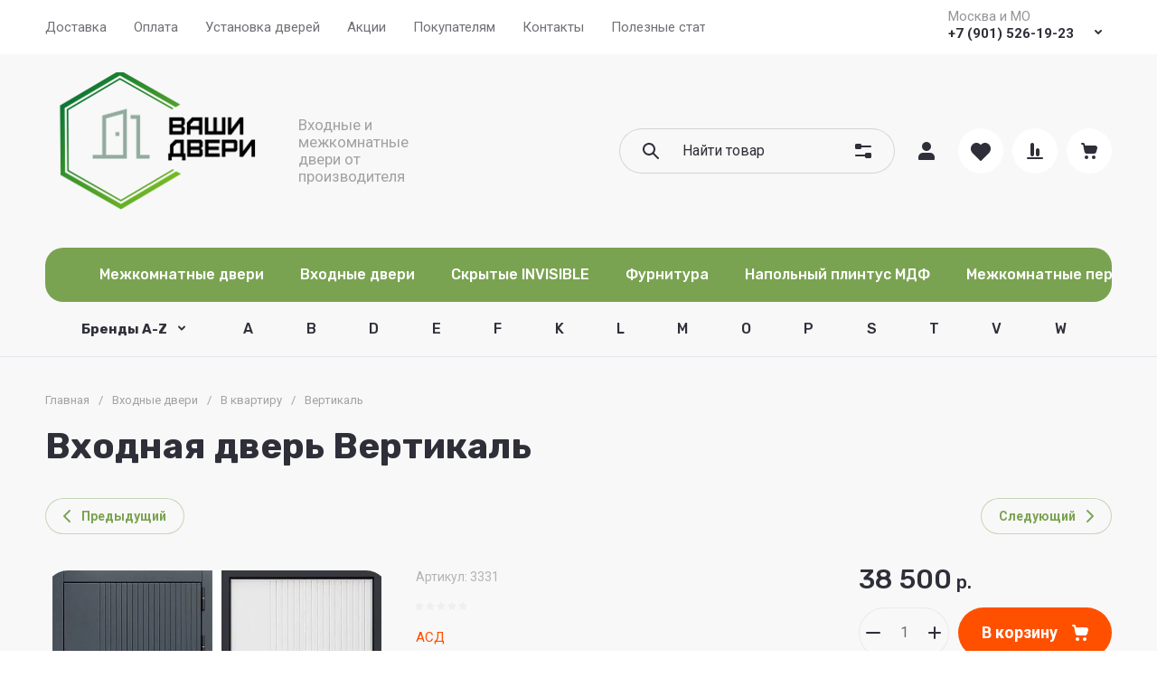

--- FILE ---
content_type: text/css
request_url: https://vashidveri.com/t/images/css/site.addons.scss.css
body_size: 46
content:
.card-page .gr-product-options .gr-options-container .option-item.gr_type_select .option-title {
  color: var(--on_gr_bg_sec_text_6);
  font-weight: 400;
}


--- FILE ---
content_type: text/css
request_url: https://vashidveri.com/t/v7248/images/css/seo_addons.scss.css
body_size: 358
content:
@media (max-width: 480px) {
  .site-top-slider__pic img {
    object-fit: contain;
  }
}
.shop2-payment-options {
  display: none;
}
.menu-default .mg-styler-label--checkbox, .menu-default ul .mg-styler-label--checkbox, .menu-default li .mg-styler-label--checkbox {
  width: 28px;
  height: 28px;
  z-index: 5;
}
.menu-default span:before, .menu-default ul span:before, .menu-default li span:before {
  opacity: 0;
}
.personal-data span {
  font-size: 13px;
  line-height: 28px;
}
body .g-button {
  background: #7aa351;
  border-color: #7aa351;
  transition: 0.3s;
  position: relative;
}
body .g-button:before {
  content: "";
  position: absolute;
  left: 0;
  top: 0;
  width: 100%;
  height: 100%;
  display: block;
  background: transparent;
  transition: 0.3s;
}
body .g-button:hover {
  background: #7aa351;
}
body .g-button:hover:before {
  background: rgba(255, 255, 255, 0.3);
}
body .g-button.g-button--invert {
  color: #7aa351;
  border-color: #7aa351;
}
body .g-button.g-button--invert:hover {
  background: #7aa351;
  color: #fff;
  border-color: #7aa351;
}


--- FILE ---
content_type: application/javascript
request_url: https://vashidveri.com/g/templates/shop2/2.130.2/130-22/js/quick_view_popup_new.js
body_size: 3567
content:
$(function () {
	const isMobile = /Android|webOS|iPhone|iPad|iPod|BlackBerry|IEMobile|Opera Mini/i.test(navigator.userAgent);
    let quick_trigger_class = '.quick-view-trigger';
	const quickViewEvent = new Event(`quickVievPopupInited`, { bubbles: true });
    const imageZoom = new Event(`zoomInit`, { bubbles: true });
	
    const quickRemodal = $('.remodal[data-remodal-id="quick-view-remodal"]');
	
	
    let $quick_view_trigger;
    let obj = {};
    
    $(document).on("click", ".quick-view-trigger", function (e) {
        e.preventDefault();

        let $this = $(this);
        
        if (!$quick_view_trigger) {
            $quick_view_trigger = $(".quick-view-trigger");
        };

        obj.currentItem = $this.parents('.shop2-product-item').length > 0 ? $this.parents('.shop2-product-item') : $this.parents('.kind-item');

        if ($this.parents('.product-item-wrap').length > 0) {
            obj.currentItem = $this.parents('.product-item-wrap');
        };

        obj.kindId = $this.closest('form').find('[name=kind_id]').val();
        
        loadProduct();
    });
    
    shop2.on('beforeGetProductListItem', function(currentKindId) {
    	if (quickRemodal.hasClass('remodal-is-opened')) {
        	loadProduct(currentKindId);
    	};
    })
    
    quickRemodal.on('closed', function() {
    	window.gr_quick_more_active = false;
    }); // Обнуляем флаг чтобы позиция открытых параметров была только у всплывшего товара и его модификаций
    
    function loadProduct(kind_id) {
    	let gr_images_view = $('.quick-view-popup').data("images-view");
        let gr_images_size = $('.quick-view-popup').data('images-size');
        let ajaxUrl = "/-/x-api/v1/public/?method=shop2/getProductPageData";
        

        if (typeof kind_id != 'undefined') {
    		obj.kindId = kind_id;
    	};
        
        $.ajax({
            url: ajaxUrl,
            data: {
                param: {
                    "kind_id": obj.kindId,
                    "mode": "quick-view"
                },
                "gr_images_view":gr_images_view,
                "gr_images_size": gr_images_size,
            },
            success: function (res) {
				
				if (!quickRemodal.hasClass('remodal-is-opened')) {
        			quickRemodal.remodal().open();
    			};

                $('.quick-view-popup__body').html(res.result.html);
                
                $('#shop2-tooltip').hide();
                
                initSlider(); // Слайдер
                
                initZoom(); // Лупа, лайтгалери 
                
                initMoreBtn(); // Кнопка "Все параметры"
                
                shop2_gr.methods.amountInit(); // Скрипт кол-ва
                
            	productArrows(); // Переключатели. Следующий и предыдущий
            	
                document.dispatchEvent(quickViewEvent); // Событие после отработки всех скриптов

                setTimeout(function () {
                    document.dispatchEvent(imageZoom); // Событие после отработки всех скриптов и галереи
                }, 500);
            }
        });
    };
    
    function productArrows() {
    	var prev_product_caller,
            next_product_caller;

        $('.quick-card-page__body').prepend('<div class="prev-product-caller prev_product_caller hide"><span><svg class="gr-svg-icon"><use xlink:href="#icon_shop_quick_view_prev"></use></svg></span></div><div class="next-product-caller next_product_caller hide"><span><svg class="gr-svg-icon"><use xlink:href="#icon_shop_quick_view_next"></use></svg></span></div>');
        prev_product_caller = $('.quick-card-page__body').find(".prev_product_caller");
        next_product_caller = $('.quick-card-page__body').find(".next_product_caller");
		
        if (obj.currentItem.parents('.product-list:not(.tns-slider)').length) {
            var prev_product = obj.currentItem.prev().length ? obj.currentItem.prev().find(quick_trigger_class) : null;
            var next_product = obj.currentItem.next().length ? obj.currentItem.next().find(quick_trigger_class) : null;
        };

        if (obj.currentItem.parents('.kinds_slider:not(.tns-slider)').length) {
            var prev_product = obj.currentItem.prev().length ? obj.currentItem.prev().find(quick_trigger_class) : null;
            var next_product = obj.currentItem.next().length ? obj.currentItem.next().find(quick_trigger_class) : null;
        };  // Товары в категории или в коллекции без слайдера
        
        if (obj.currentItem.parents('.product-list.tns-slider').length) {
            var prev_product = obj.currentItem.prev().length ? obj.currentItem.prev().find(quick_trigger_class) : null;
            var next_product = obj.currentItem.next().length ? obj.currentItem.next().find(quick_trigger_class) : null;

            if (obj.currentItem.parents('.product-list.tns-slider').find('.shop2-product-item').attr('id') == undefined && obj.currentItem.parents('.product-list.tns-slider').find('.product-item-wrap').attr('id') == undefined) {
                $('.prev_product_caller, .next_product_caller').remove();
            }
        };


        if (obj.currentItem.parents('.kinds_slider.tns-slider').length) {
            var prev_product = obj.currentItem.prev().length ? obj.currentItem.prev().find(quick_trigger_class) : null;
            var next_product = obj.currentItem.next().length ? obj.currentItem.next().find(quick_trigger_class) : null;

            if (obj.currentItem.parents('.kinds_slider.tns-slider').find('.kind-item').attr('id') == undefined) {
                $('.prev_product_caller, .next_product_caller').remove();
            }
        }; // tiny slider
        

        if (prev_product) {
            prev_product_caller.removeClass("hide").on("click", function () {
                prev_product.trigger("click");
                window.gr_quick_more_active = false;
            });
        }; // Отображение кнопки "Предыдущий"
        
        if (next_product) {
            next_product_caller.removeClass("hide").on("click", function () {
                next_product.trigger("click");
                window.gr_quick_more_active = false;
            });
        }; // Отображение кнопки "Следующий"
    };
    
    function initSlider() {
    	if ($(".quick-card-slider__thumbs-slider").length > 0) {
	        var vslider = tns({
	            container: ".quick-card-slider__items-slider",
	            slideBy: 1,
	            mode: "gallery",
	            axis: "horizontal",
	            autoplay: false,
	            mouseDrag: true,
	            center: true,
	            autoWidth: false,
	            loop: false,
	            rewind: true,
	            swipeAngle: false,
	            preventActionWhenRunning: true,
	            navAsThumbnails: true,
	            nav: true,
	            controls: true,
	            navPosition: "bottom",
	            navContainer: ".quick-card-slider__thumbs-slider"
	        });
	
	
	        var small_slider = tns({
	            container: ".quick-card-slider__thumbs-slider",
	            loop: false,
	            gutter: 10,
	            center: false,
	            mouseDrag: true,
	            nav: false,
	            controls: false,
	            navPosition: "bottom",
	            preventActionWhenRunning: true,
	            axis: "horizontal",
	            responsive: {
	                320: {
	                    items: 3
	                },
	                480: {
	                    items: 3
	                },
	                768: {
	                    items: 3
	                },
	                1024: {
	                    items: 4
	                }
	            }
	        });
	
	        vslider.events.on("indexChanged", function () {
	            small_slider.goTo(vslider.getInfo().index);
	        });
	
	        $('.quick-card-slider__thumbs .tns-controls button[data-controls="next"]').on('click', function () {
	            $('.quick-card-slider__items .tns-controls button[data-controls="next"]').click();
	        });
	
	        $('.quick-card-slider__thumbs .tns-controls button[data-controls="prev"]').on('click', function () {
	            $('.quick-card-slider__items .tns-controls button[data-controls="prev"]').click();
	        });
	    };
    };
    
    function initZoom() {
    	if (!isMobile && jQuery().zoom) {
            $('.gr-image-zoom').zoom({
                magnify: 1,
                duration: 10,
                onZoomIn: function () {
                    $(this).parent().addClass('hide_small_pic');
                },
                onZoomOut: function () {
                    $(this).parent().removeClass('hide_small_pic');
                },
                callback: function () {
                    var $zoomImg = $(this);
                    var containerHeight = $zoomImg.parent().outerHeight();
                    var containerWidth = $zoomImg.parent().outerWidth();
                    var zoomImgHeight = Math.floor($zoomImg.height());
                    var zoomImgWidth = Math.floor($zoomImg.width());
                    var floatHeight = Math.floor(20 * zoomImgHeight / 100);
                    var floatWidth = Math.floor(20 * zoomImgWidth / 100);
                    var prevWidth = Math.floor($(this).prev().outerWidth());
                    var prevHeight = Math.floor($(this).prev().outerHeight());

                    var zoomFloatHeight = zoomImgHeight + floatHeight;
                    var zoomFloatWidth = zoomImgWidth + floatWidth;
                    var finalHeight = prevHeight + floatHeight;
                    var finalWidth = prevWidth + floatWidth;

                    if (zoomFloatHeight <= prevHeight - floatHeight || zoomFloatWidth <= prevWidth - floatWidth) {
                        $(this).parent().addClass('hide_big_pic');
                    };

                    if (zoomImgHeight <= prevHeight || zoomImgWidth <= prevWidth) {
                        $zoomImg.css({
                            'width': finalWidth,
                            'height': finalHeight
                        });
                    }

                    if (finalHeight <= containerHeight && finalWidth <= containerWidth) {
                        $(this).parent().addClass('hide_zoom_pic');
                    }
                }
            });
        };
        lightGallery(document.querySelector('.quick-card-slider__items'), {
            plugins: [lgZoom],
            download: false,
            loop: false,
            counter: false,
            selector: '.quick-card-slider__image a',
            allowMediaOverlap: false,
            getCaptionFromTitleOrAlt: true
        });
        /*
        $(".quick-card-slider__items").lightGallery({
            thumbnail: false,
            download: false,
            loop: false,
            counter: false,
            getCaptionFromTitleOrAlt: true,
            selector: ".quick-card-slider__image a"
        });
        */
        $('.quick-card-slider__items-slider img').on('load', function () {
            setTimeout(function () {
                $('.card_slider_loader').hide();
            }, 10);
        });
    };
    
    function initMoreBtn() {
    	let $cardHiddenOptions = $('.quick-card-page .gr-product-options .option-item:hidden');

        if ($cardHiddenOptions.length > 0) {
            $('.quick-card-page .gr-product-options-more').addClass('show_more_btn');
        };

        $('.quick-card-page .gr-product-options-more__btn').on('click', function () {
            let currentText = $(this).data('text');
            let hideText = $('html').attr('lang') == 'ru' ? 'Свернуть' : 'Hide';

            if ($(this).hasClass('active')) {
                $(this).removeClass('active');
                $(this).find('ins').text(currentText);
                
                window.gr_quick_more_active = false;
            } else {
                $(this).addClass('active');
                $(this).find('ins').text(hideText);
                
                window.gr_quick_more_active = true;
            };

            $cardHiddenOptions.stop().slideToggle(250);
        });
        
        if (window.gr_quick_more_active) {
	    	let hideText    = $('html').attr('lang') == 'ru' ? 'Свернуть' : 'Hide';
	    	
	        $('.quick-card-page .gr-product-options .option-item').show();
	        $('.quick-card-page .gr-product-options-more__btn').addClass('active');
	        $('.quick-card-page .gr-product-options-more__btn ins').text(hideText);
	    }; // Меняем текст кнопки "Все параметры" если она была открыта перед переключением модификации
    }
});

--- FILE ---
content_type: text/javascript
request_url: https://counter.megagroup.ru/5eb06ac98b8e33eab937b5d12f60e2e3.js?r=&s=1280*720*24&u=https%3A%2F%2Fvashidveri.com%2Fmagazin%2Fproduct%2Fvertikal&t=%D0%92%D1%85%D0%BE%D0%B4%D0%BD%D0%B0%D1%8F%20%D0%BC%D0%B5%D1%82%D0%B0%D0%BB%D0%BB%D0%B8%D1%87%D0%B5%D1%81%D0%BA%D0%B0%D1%8F%20%D0%B4%D0%B2%D0%B5%D1%80%D1%8C%20%D0%92%D0%B5%D1%80%D1%82%D0%B8%D0%BA%D0%B0%D0%BB%D1%8C&fv=0,0&en=1&rld=0&fr=0&callback=_sntnl1769026805112&1769026805112
body_size: 83
content:
//:1
_sntnl1769026805112({date:"Wed, 21 Jan 2026 20:20:05 GMT", res:"1"})

--- FILE ---
content_type: application/javascript
request_url: https://vashidveri.com/g/templates/shop2/2.130.2/default-3/js/cart_preview_popup_new.js
body_size: 1683
content:
$(function() {
    var cartURL = shop2.uri + "/cart", ajax, 
    hash = {
	    del: shop2.apiHash.cartRemoveItem,
	    up: shop2.apiHash.cartUpdate
	}, cartTimeout;
	var cartPreviewEvent = new Event(`cartPrevievInit`, {bubbles: true});

    $(document).on('click', '.gr-cart-popup-btn', function(){
        if (shop2.mode!='cart') {
        	getCart();
        };
    });
    
    
    $(document).on('click', '.enabled_order_one_page', function(e){
        eraseCookie('gr_delivery_scroll');
        createCookie('gr_delivery_scroll', 1, 30);
    });
    
    if (readCookie('gr_delivery_scroll') == '1') {
        eraseCookie('gr_delivery_scroll');
        
        setTimeout(function(){
            $('html, body').animate({
                scrollTop: $('.shop2-delivery').offset().top - 30
            }, 800);
        }, 1000);
    };

    shop2.on("afterCartUpdated", function () {
        setTimeout(function(){
        	if (shop2.mode!='cart') {
            	$('.gr-cart-total-amount').text($('.cart-popup__title span').text() || '0');
            }
            $('.gr-cart-total-sum ins').text($('.cart-popup__total-price').data('total-price'));
        }, 400)
    });

    function getCart () {
    	
        ajax = $.ajax({
			url:"/-/x-api/v1/public/?method=cart/getCartData",
			data: {
		        param: {
					"type":"html",
		        }
			},
            success: function (res) {
                
                $('.cart-remodal__body').html(res.result.html);
                
            	recalcAmount();
                
                initCart($('.cart-popup'));
                document.dispatchEvent(cartPreviewEvent);
            }
        });
    };
    
    
    function recalcAmount() {
    	let totalAmount = 0;
    	
    	$('.cart-popup .shop2-product-amount input').each(function(){
    		totalAmount = totalAmount + +$(this).val();
    	});
    	
    	$('.cart-popup__title span').text(totalAmount);
    };
    
    
    $(document).on('click', '.cart-popup__cleanup a', function(e){
        e.preventDefault();
            
        $.ajax({
            url: shop2.uri + "?mode=cart&action=cleanup",
            method: "post",
            async: true,
            dataType: "html",
            success: function(data){
                getCart();
                
                $('[data-remodal-id=cart-preview-popup] .remodal-close-btn').click();
                $('.gr-cart-total-amount').text('0');
                $('.gr-cart-total-sum ins').text('0');
                $('.gr-cart-popup-btn').addClass('pointer_events_none');
                $('.gr-cart-preview-link').removeClass('active');
                
                return false;
            }
        }); 
    });

    function initCart ($div) {
        var $form = $div.find("form"),
            $inp = $div.find("input:text"),
            $del = $div.find(".cart-delete a"),
            $recalc = $div.find("a.shop2-cart-update"),
            $cpn_btn = $div.find(".coupon-btn"),
            $cpn_del = $div.find(".coupon-delete");

        if (!$form.length) return;
        
        if (typeof amountInit === "function") {
            amountInit();
        };
        
        if (typeof shop2_gr.methods.amountInit === "function") {
            shop2_gr.methods.amountInit();
        };

        $(document).on('change', '.cart-popup .shop2-product-amount input', function() {
            clearTimeout(cartTimeout);
            cartTimeout = setTimeout(updateForm, 300);
        });
        
        $(document).on('click', '.cart-popup .shop2-product-amount button', function() {
            clearTimeout(cartTimeout);
            cartTimeout = setTimeout(updateForm, 300);
        });
       
        $del.on("click", function (e) {
            e.preventDefault();
			let index = $(this).parents('.popup-product').index();

            shop2.trigger('beforeCartRemoveItem');

            $.ajax({
				url: '/-/x-api/v1/public/?method=cart/removeItem',
				method: 'POST',
				data: {
		            position: index
	            },
                success: function (d, status) {
                    sessionStorage.setItem('cart-reload', 1);
                    getCart();
                    
                    setTimeout(function(){
                        $('.gr-cart-total-amount').text($('.cart-popup__title span').text() || '0');
                    
                        if ($('.cart-popup .popup-product').length<1) {
                            $('[data-remodal-id=cart-preview-popup] .remodal-close-btn').click();
                            $('.gr-cart-popup-btn').addClass('pointer_events_none');
                            $('.gr-cart-preview-link').removeClass('active');
                            
                            $('.gr-cart-total-sum ins').text('0');
                        } else {
                            $('.gr-cart-total-sum ins').text($('.cart-popup__total-price').data('total-price'));
                        };
                    }, 400);
                }
            });

            return false;
        });


        $recalc.on("click", function (e) {
            e.preventDefault();
            updateForm();
            return false;
        });

        function updateForm () {
            var data = $form.serialize();

            shop2.trigger('beforeCartUpdate');

            $.ajax({
                type: "POST",
                url: 
                '/-/shop2-api/?cmd=cartUpdate' +
                '&ver_id=' + shop2.verId +
                '&hash=' + hash.up +
                '&' + data,
                async: true,
                success: function (d, status) {
                    sessionStorage.setItem('cart-reload', 1);
                    getCart();
                    shop2.trigger('afterCartUpdated');
                }
            });

            return false;
        }
    };
});